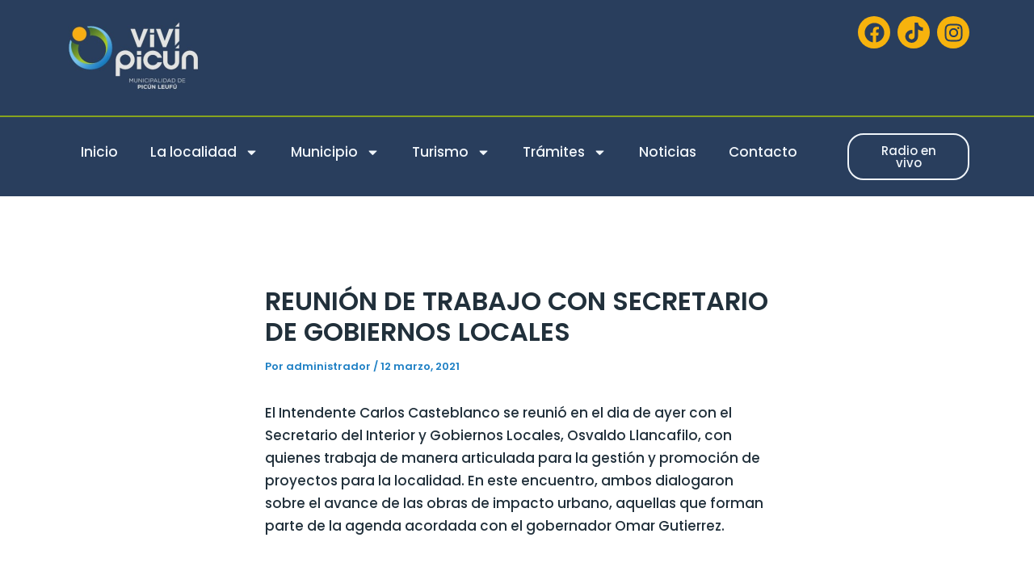

--- FILE ---
content_type: text/css
request_url: https://www.picunleufu.gob.ar/wp-content/uploads/elementor/css/post-3157.css?ver=1763009515
body_size: 1443
content:
.elementor-3157 .elementor-element.elementor-element-281fd18{--display:flex;--flex-direction:row;--container-widget-width:initial;--container-widget-height:100%;--container-widget-flex-grow:1;--container-widget-align-self:stretch;--flex-wrap-mobile:wrap;--gap:0px 0px;--row-gap:0px;--column-gap:0px;}.elementor-3157 .elementor-element.elementor-element-281fd18:not(.elementor-motion-effects-element-type-background), .elementor-3157 .elementor-element.elementor-element-281fd18 > .elementor-motion-effects-container > .elementor-motion-effects-layer{background-color:#293E5D;}.elementor-3157 .elementor-element.elementor-element-bb01814{--display:flex;--flex-direction:column;--container-widget-width:100%;--container-widget-height:initial;--container-widget-flex-grow:0;--container-widget-align-self:initial;--flex-wrap-mobile:wrap;}.elementor-widget-image .widget-image-caption{color:var( --e-global-color-text );font-family:var( --e-global-typography-text-font-family ), Sans-serif;font-weight:var( --e-global-typography-text-font-weight );}.elementor-3157 .elementor-element.elementor-element-e259b2a{text-align:left;}.elementor-3157 .elementor-element.elementor-element-f77bbcc{--display:flex;--flex-direction:column;--container-widget-width:100%;--container-widget-height:initial;--container-widget-flex-grow:0;--container-widget-align-self:initial;--flex-wrap-mobile:wrap;}.elementor-3157 .elementor-element.elementor-element-5f43441{--grid-template-columns:repeat(0, auto);--icon-size:25px;--grid-column-gap:5px;--grid-row-gap:0px;}.elementor-3157 .elementor-element.elementor-element-5f43441 .elementor-widget-container{text-align:right;}.elementor-3157 .elementor-element.elementor-element-5f43441 .elementor-social-icon{background-color:#F7B30D;--icon-padding:0.3em;}.elementor-3157 .elementor-element.elementor-element-5f43441 .elementor-social-icon i{color:#293E5D;}.elementor-3157 .elementor-element.elementor-element-5f43441 .elementor-social-icon svg{fill:#293E5D;}.elementor-3157 .elementor-element.elementor-element-5f43441 .elementor-icon{border-radius:50px 50px 50px 50px;}.elementor-3157 .elementor-element.elementor-element-b801a1f{--display:flex;--flex-direction:row;--container-widget-width:initial;--container-widget-height:100%;--container-widget-flex-grow:1;--container-widget-align-self:stretch;--flex-wrap-mobile:wrap;--gap:0px 0px;--row-gap:0px;--column-gap:0px;border-style:solid;--border-style:solid;border-width:2px 0px 0px 0px;--border-top-width:2px;--border-right-width:0px;--border-bottom-width:0px;--border-left-width:0px;border-color:var( --e-global-color-text );--border-color:var( --e-global-color-text );--border-radius:0px 0px 0px 0px;}.elementor-3157 .elementor-element.elementor-element-b801a1f:not(.elementor-motion-effects-element-type-background), .elementor-3157 .elementor-element.elementor-element-b801a1f > .elementor-motion-effects-container > .elementor-motion-effects-layer{background-color:#293E5D;}.elementor-3157 .elementor-element.elementor-element-dbfd353{--display:flex;--flex-direction:column;--container-widget-width:100%;--container-widget-height:initial;--container-widget-flex-grow:0;--container-widget-align-self:initial;--flex-wrap-mobile:wrap;--justify-content:center;}.elementor-widget-nav-menu .elementor-nav-menu .elementor-item{font-family:var( --e-global-typography-primary-font-family ), Sans-serif;font-weight:var( --e-global-typography-primary-font-weight );}.elementor-widget-nav-menu .elementor-nav-menu--main .elementor-item{color:var( --e-global-color-text );fill:var( --e-global-color-text );}.elementor-widget-nav-menu .elementor-nav-menu--main .elementor-item:hover,
					.elementor-widget-nav-menu .elementor-nav-menu--main .elementor-item.elementor-item-active,
					.elementor-widget-nav-menu .elementor-nav-menu--main .elementor-item.highlighted,
					.elementor-widget-nav-menu .elementor-nav-menu--main .elementor-item:focus{color:var( --e-global-color-accent );fill:var( --e-global-color-accent );}.elementor-widget-nav-menu .elementor-nav-menu--main:not(.e--pointer-framed) .elementor-item:before,
					.elementor-widget-nav-menu .elementor-nav-menu--main:not(.e--pointer-framed) .elementor-item:after{background-color:var( --e-global-color-accent );}.elementor-widget-nav-menu .e--pointer-framed .elementor-item:before,
					.elementor-widget-nav-menu .e--pointer-framed .elementor-item:after{border-color:var( --e-global-color-accent );}.elementor-widget-nav-menu{--e-nav-menu-divider-color:var( --e-global-color-text );}.elementor-widget-nav-menu .elementor-nav-menu--dropdown .elementor-item, .elementor-widget-nav-menu .elementor-nav-menu--dropdown  .elementor-sub-item{font-family:var( --e-global-typography-accent-font-family ), Sans-serif;font-weight:var( --e-global-typography-accent-font-weight );}.elementor-3157 .elementor-element.elementor-element-b814df4 .elementor-menu-toggle{margin:0 auto;}.elementor-3157 .elementor-element.elementor-element-b814df4 .elementor-nav-menu .elementor-item{font-family:"Poppins", Sans-serif;font-weight:500;word-spacing:0px;}.elementor-3157 .elementor-element.elementor-element-b814df4 .elementor-nav-menu--main .elementor-item{color:var( --e-global-color-astglobalcolor4 );fill:var( --e-global-color-astglobalcolor4 );padding-left:20px;padding-right:20px;}.elementor-3157 .elementor-element.elementor-element-b814df4 .elementor-nav-menu--main .elementor-item:hover,
					.elementor-3157 .elementor-element.elementor-element-b814df4 .elementor-nav-menu--main .elementor-item.elementor-item-active,
					.elementor-3157 .elementor-element.elementor-element-b814df4 .elementor-nav-menu--main .elementor-item.highlighted,
					.elementor-3157 .elementor-element.elementor-element-b814df4 .elementor-nav-menu--main .elementor-item:focus{color:var( --e-global-color-text );fill:var( --e-global-color-text );}.elementor-3157 .elementor-element.elementor-element-b814df4 .elementor-nav-menu--main:not(.e--pointer-framed) .elementor-item:before,
					.elementor-3157 .elementor-element.elementor-element-b814df4 .elementor-nav-menu--main:not(.e--pointer-framed) .elementor-item:after{background-color:var( --e-global-color-text );}.elementor-3157 .elementor-element.elementor-element-b814df4 .e--pointer-framed .elementor-item:before,
					.elementor-3157 .elementor-element.elementor-element-b814df4 .e--pointer-framed .elementor-item:after{border-color:var( --e-global-color-text );}.elementor-3157 .elementor-element.elementor-element-b814df4 .elementor-nav-menu--main .elementor-item.elementor-item-active{color:var( --e-global-color-text );}.elementor-3157 .elementor-element.elementor-element-b814df4{--e-nav-menu-horizontal-menu-item-margin:calc( 0px / 2 );}.elementor-3157 .elementor-element.elementor-element-b814df4 .elementor-nav-menu--main:not(.elementor-nav-menu--layout-horizontal) .elementor-nav-menu > li:not(:last-child){margin-bottom:0px;}.elementor-3157 .elementor-element.elementor-element-b814df4 .elementor-nav-menu--dropdown a, .elementor-3157 .elementor-element.elementor-element-b814df4 .elementor-menu-toggle{color:var( --e-global-color-astglobalcolor4 );fill:var( --e-global-color-astglobalcolor4 );}.elementor-3157 .elementor-element.elementor-element-b814df4 .elementor-nav-menu--dropdown{background-color:#293E5D;}.elementor-3157 .elementor-element.elementor-element-b814df4 .elementor-nav-menu--dropdown a:hover,
					.elementor-3157 .elementor-element.elementor-element-b814df4 .elementor-nav-menu--dropdown a:focus,
					.elementor-3157 .elementor-element.elementor-element-b814df4 .elementor-nav-menu--dropdown a.elementor-item-active,
					.elementor-3157 .elementor-element.elementor-element-b814df4 .elementor-nav-menu--dropdown a.highlighted,
					.elementor-3157 .elementor-element.elementor-element-b814df4 .elementor-menu-toggle:hover,
					.elementor-3157 .elementor-element.elementor-element-b814df4 .elementor-menu-toggle:focus{color:var( --e-global-color-astglobalcolor4 );}.elementor-3157 .elementor-element.elementor-element-b814df4 .elementor-nav-menu--dropdown a:hover,
					.elementor-3157 .elementor-element.elementor-element-b814df4 .elementor-nav-menu--dropdown a:focus,
					.elementor-3157 .elementor-element.elementor-element-b814df4 .elementor-nav-menu--dropdown a.elementor-item-active,
					.elementor-3157 .elementor-element.elementor-element-b814df4 .elementor-nav-menu--dropdown a.highlighted{background-color:var( --e-global-color-0f79ee4 );}.elementor-3157 .elementor-element.elementor-element-b814df4 .elementor-nav-menu--dropdown .elementor-item, .elementor-3157 .elementor-element.elementor-element-b814df4 .elementor-nav-menu--dropdown  .elementor-sub-item{font-family:"Poppins", Sans-serif;font-weight:500;}.elementor-3157 .elementor-element.elementor-element-b814df4 div.elementor-menu-toggle{color:var( --e-global-color-astglobalcolor4 );}.elementor-3157 .elementor-element.elementor-element-b814df4 div.elementor-menu-toggle svg{fill:var( --e-global-color-astglobalcolor4 );}.elementor-3157 .elementor-element.elementor-element-35fb64a{--display:flex;--flex-direction:column;--container-widget-width:100%;--container-widget-height:initial;--container-widget-flex-grow:0;--container-widget-align-self:initial;--flex-wrap-mobile:wrap;--justify-content:center;}.elementor-widget-button .elementor-button{background-color:var( --e-global-color-accent );font-family:var( --e-global-typography-accent-font-family ), Sans-serif;font-weight:var( --e-global-typography-accent-font-weight );}.elementor-3157 .elementor-element.elementor-element-d952d63 .elementor-button{background-color:#293E5D;font-family:"Poppins", Sans-serif;font-weight:500;fill:var( --e-global-color-astglobalcolor4 );color:var( --e-global-color-astglobalcolor4 );border-style:solid;border-width:2px 2px 2px 2px;border-radius:20px 20px 20px 20px;}.elementor-theme-builder-content-area{height:400px;}.elementor-location-header:before, .elementor-location-footer:before{content:"";display:table;clear:both;}@media(max-width:1024px){.elementor-3157 .elementor-element.elementor-element-b814df4{--nav-menu-icon-size:30px;}}@media(max-width:767px){.elementor-3157 .elementor-element.elementor-element-e259b2a{text-align:center;}.elementor-3157 .elementor-element.elementor-element-5f43441 .elementor-widget-container{text-align:center;}.elementor-3157 .elementor-element.elementor-element-b814df4{--nav-menu-icon-size:32px;}}@media(min-width:768px){.elementor-3157 .elementor-element.elementor-element-bb01814{--width:50%;}.elementor-3157 .elementor-element.elementor-element-f77bbcc{--width:50%;}.elementor-3157 .elementor-element.elementor-element-dbfd353{--width:85%;}.elementor-3157 .elementor-element.elementor-element-35fb64a{--width:15%;}}@media(max-width:1024px) and (min-width:768px){.elementor-3157 .elementor-element.elementor-element-dbfd353{--width:502px;}.elementor-3157 .elementor-element.elementor-element-35fb64a{--width:502px;}}